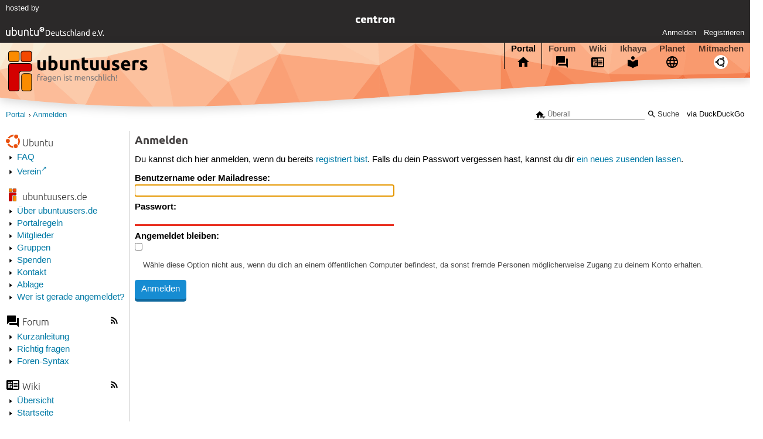

--- FILE ---
content_type: text/javascript; charset=utf-8
request_url: https://static-cdn.ubuntu-de.org/js/jquery.extensions.js?v=1.52.4
body_size: -100
content:
/**
 * js/jQuery.extensions
 * ~~~~~~~~~~~~~~~~~~~~
 *
 * Various small jQuery extensions.
 *
 * :copyright: (c) 2007-2025 by the Inyoka Team, see AUTHORS for more details.
 * :license: BSD, see LICENSE for more details.
 */


/**
 * Fetch all the nodes as long as a new node is found.
 */
jQuery.fn.nextWhile = function (expr) {
  var next = this.next(expr);
  var pos = 0;
  while (next.length > 0) {
    pos++;
    next = next.next(expr);
  }
  return this.nextAll(expr).slice(0, pos);
};
